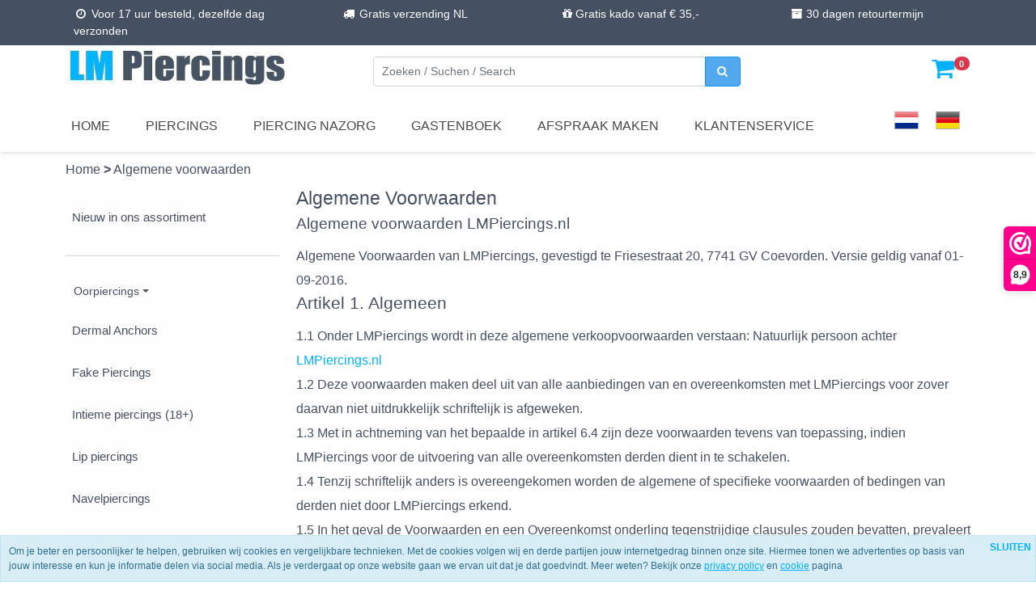

--- FILE ---
content_type: text/html; charset=UTF-8
request_url: https://lmpiercings.nl/algemene-voorwaarden/
body_size: 15632
content:
<!DOCTYPE html>
<html lang="nl" prefix="og: http://ogp.me/ns#">
<head>
    <title>algemene voorwaarden - Piercings Kopen Online - LMpiercings</title>
    <meta http-equiv="Content-Type" content="text/html; charset=utf-8" />
    <meta name="viewport" content="width=device-width, initial-scale=1.0">
    <meta name="keywords" content="algemene voorwaarden, belangrijk, voorwaarden levering" />
    <meta name="description" content="Hier vindt u de algemene voorwaarden van LMPiercings.nl. Lees de bepalingen over aankoop, levering, garantie en privacy door. Transparantie en duidelijkheid gegarandeerd."/>
    <meta name="author" content="LMPiercings.nl">
   <meta name="theme-color" content="#465363">
   <meta name="msapplication-navbutton-color" content="#465363">
   <meta name="apple-mobile-web-app-status-bar-style" content="#465363">
    <script type="application/ld+json" id="shopReview">
		{
				"@context":"https://schema.org",
				"@type":"Organization",
				"url":"https://lmpiercings.nl",
					"sameAs":[
							"https://www.facebook.com/lmpiercings/",
							"https://twitter.com/lmpiercings"
					],
					"name":"LMPiercings",
					"logo":"https://lmpiercings.nl/files/372/afbeeldingen/piercing-bestellen-online.jpg",
					"telephone": "085 782 6886",
					"address": {
				    	"@type": "PostalAddress",
					    "streetAddress": "Friesestraat 20",
					    "addressLocality": "Coevorden",
					    "postalCode": "7741gv",
					    "addressCountry": "Nederland"
					},
					"aggregateRating": {
			            "@type": "AggregateRating",
			            "ratingValue": "9.7",
			            "bestRating": "10",
			            "worstRating": "1",
			            "reviewCount": "11229"
			          }
		}
		</script>
    <link rel="stylesheet" type="text/css" href="https://cdn.gratiswebshopbeginnen.nl/css/bootstrap.min.css" />
		<link rel="stylesheet" type="text/css" href="/files/372/css/styleresponsive.css?v2" />
    <script type="text/javascript" src="https://code.jquery.com/jquery-latest.min.js"></script>
    <link rel="shortcut icon" href="https://lmpiercings.nl/files/372/favicon/favicon.ico"  type="image/x-icon">
    <script type='text/javascript' src='/maatwerk/googletagmanagerlm.js' async ></script>
<link rel="stylesheet" type="text/css" href="/templates/mobile/372/eigenstyle.css" />

<meta name="p:domain_verify" content="13fd4a5f209fb28ed8f4ad18eb71f20d"/>
<meta name="google-site-verification" content="NDz_aBmIMZxQOjW7cl7w1J3xUY43YkvBQuprYjldLUE" />
<meta name="google-site-verification" content="qAWGqWyEgsUDdQPDHWfWULvJ0HtCcscmfWydkh9FPqw" />
<meta name="facebook-domain-verification" content="9was8n2g0yg1dbt3yva8zfvd5uaupw" />

  <!-- Meta Pixel Code -->
<script>
!function(f,b,e,v,n,t,s)
{if(f.fbq)return;n=f.fbq=function(){n.callMethod?
n.callMethod.apply(n,arguments):n.queue.push(arguments)};
if(!f._fbq)f._fbq=n;n.push=n;n.loaded=!0;n.version='2.0';
n.queue=[];t=b.createElement(e);t.async=!0;
t.src=v;s=b.getElementsByTagName(e)[0];
s.parentNode.insertBefore(t,s)}(window, document,'script',
'https://connect.facebook.net/en_US/fbevents.js');
fbq('init', '957491320969506', { em: '', ph: '', fn: '', ln: ''});
fbq('track', 'PageView');
</script>

<noscript><img height="1" width="1" style="display:none"
src="https://www.facebook.com/tr?id=957491320969506&ev=PageView&noscript=1"
/></noscript>
<!-- End Meta Pixel Code -->
<meta name="robots" content="all"><link rel="canonical" href="https://lmpiercings.nl/algemene-voorwaarden/" /><link rel="publisher" href="https://plus.google.com/+LmpiercingsNl-piercings/" /><meta property="fb:admins" content="100005388015174" /><meta property="og:locale" content="nl_NL" />
	<meta property="og:title" content="algemene voorwaarden - Piercings Kopen Online - LMpiercings">
    <meta property="og:description" content="Hier vindt u de algemene voorwaarden van LMPiercings.nl. Lees de bepalingen over aankoop, levering, garantie en privacy door. Transparantie en duidelijkheid gegarandeerd.">
    <meta property="og:url" content="https://lmpiercings.nl/algemene-voorwaarden/">
    <meta property="og:site_name" content="LMPiercings.nl"><meta property="og:image" content="https://lmpiercings.nl/files/372/afbeeldingen/piercing-bestellen-online.jpg"><meta property="og:type" content="article"><meta name="twitter:card" content="summary_large_image"/><meta name="twitter:description" content="Hier vindt u de algemene voorwaarden van LMPiercings.nl. Lees de bepalingen over aankoop, levering, garantie en privacy door. Transparantie en duidelijkheid gegarandeerd."/><meta name="twitter:title" content="algemene voorwaarden - Piercings Kopen Online - LMpiercings"/><meta name="twitter:site" content="lmpiercings" /><meta name="twitter:domain" content="LMPiercings.nl"/><meta name="twitter:image:src" content="https://lmpiercings.nl/files/372/afbeeldingen/piercing-bestellen-online.jpg" /><meta itemprop="name" content="algemene voorwaarden - Piercings Kopen Online - LMpiercings"><meta itemprop="description" content="Hier vindt u de algemene voorwaarden van LMPiercings.nl. Lees de bepalingen over aankoop, levering, garantie en privacy door. Transparantie en duidelijkheid gegarandeerd."><meta itemprop="image" content="https://lmpiercings.nl/files/372/afbeeldingen/piercing-bestellen-online.jpg"><link rel="alternate" type="application/rss+xml" title="algemene voorwaarden - Piercings Kopen Online - LMpiercings" href="https://lmpiercings.nl/algemene-voorwaarden/feed/"/>
    
</head>
<body>
<div class="usptop navbar py-0 pt-2 pb-2">
<div class="container" id="CenterText">
<div class="container">
<div class="row">
<div class="col-md-12 verbergopdesktop text-center typewriter">Voor 17 uur besteld, dezelfde dag GRATIS verzonden</div>

<div class="col verbergopmobiel" style="animation:typing 3.5s steps(40, end), blink-caret .75s step-end infinite;"><span class="fa fa-fw fa-clock-o"></span> Voor 17 uur besteld, dezelfde dag verzonden</div>

<div class="col verbergopmobiel text-center"><span class="fa fa-fw fa-truck"></span> Gratis verzending NL</div>

<div class="col verbergopmobiel text-center"><span class="fa fa-gift"></span> Gratis kado vanaf € 35,-</div>

<div class="col verbergopmobiel text-center"><span class="fa fa-archive"></span> 30 dagen retourtermijn</div>
</div>
</div>
</div>
</div>


<!-- Topmenu on desktop -->
<div id="topbarfixed" class="hideonmobile">
   <div class="container">
      <div class="row">
         <div class="col-lg-4">
                           <a class="navbar-brand" href="/"><img border="0" src="https://lmpiercings.nl/files/372/afbeeldingen/piercing-bestellen-online.jpg" alt="algemene voorwaarden - Piercings Kopen Online - LMpiercings" title="algemene voorwaarden - Piercings Kopen Online - LMpiercings" class="img-fluid"></a>
                     </div>
         <div class="col-lg-5">
            <form class="pt-3" role="search" method="post" action="/zoeken/">
               <div class="input-group">
                  <input type="text" class="form-control" placeholder="Zoeken / Suchen / Search" name="string" id="string" aria-label="Zoeken" aria-describedby="Zoeken">
                  <button aria-label="zoeken" class="btn menubuttons" type="submit" id="button-addon2" name="string"><span class="fa fa-fw fa-search"></span></button>
               </div>
            </form>
         </div>
      	<div class="col-lg-3 text-end pt-3 verbergopmobiel">
      		<a href="/winkelwagen/" class="text-end  pe-4">
              	<div class="d-inline-block relative text-center">
        			    <i class="fa fa-shopping-cart" style="font-size:30px;"></i>
      				<span class="position-absolute badge rounded-pill badge-notification bg-danger">0</span>
      				<div></div>
      			</div>
      		</a>
      	</div>
      </div>
   </div>
</div>

<!-- Navbar on desktop -->
<nav class="navbar navbar-expand-lg menutop hideonmobile" id="topbar">
   <div class="container">
	   <div class="collapse navbar-collapse" id="navbarsExample07">
        	 <ul class="navbar-nav me-auto mb-2 mb-lg-0">
            		               		<li class="nav-item menutop">
                 			 <a class="nav-link menutopTekst menuhover ps-2 " href="/home/">Home</a>
               		</li>
            		               		<li class="nav-item menutop">
                 			 <a class="nav-link menutopTekst menuhover ps-2 " href="/piercings-kopen/">Piercings</a>
               		</li>
            		               		<li class="nav-item menutop">
                 			 <a class="nav-link menutopTekst menuhover ps-2 " href="/piercingnazorg/">Piercing nazorg</a>
               		</li>
            		               		<li class="nav-item menutop">
                 			 <a class="nav-link menutopTekst menuhover ps-2 " href="/gastenboek/">Gastenboek</a>
               		</li>
            		               		<li class="nav-item menutop">
                 			 <a class="nav-link menutopTekst menuhover ps-2 " href="/prijslijst-piercen/">Afspraak maken</a>
               		</li>
            		               		<li class="nav-item menutop">
                 			 <a class="nav-link menutopTekst menuhover ps-2 " href="/klantenservice-lmpiercings/">Klantenservice</a>
               		</li>
            		         	</ul>
      	</div>
	<a href="https://lmpiercings.nl/taal/nl/" target="_blank" class="nav-link menutopTekst menuhover ps-2 text-end"><img style="width:30px" src="/img/nlvlag.png"></a>
	<a href="https://lmpiercings.de" target="_blank" class="nav-link menutopTekst menuhover ps-2 text-end"><img style="width:30px" src="/img/gervlag.png"></a>

      	<div class="d-flex align-items-center hideondesktop">
         	<a class="text-reset me-3" href="/login/"><i class="fa fa-user" style="font-size:20px;"></i></a>
         	<a class="text-reset me-3" href="/winkelwagen/"><i class="fa fa-shopping-cart" style="font-size:20px;"></i><span class="badge rounded-pill badge-notification bg-danger">0</span></a>
      	</div>
   </div>
</nav>


<!-- Navbar on mobile-->
<nav class="navbar navbar-expand-md  fixed-top menutop hideondesktop">
	<div class="container-fluid">
		<div class="col text-start">
   			           			<a class="navbar-brand" href="/"><img border="0" src="https://lmpiercings.nl/files/372/afbeeldingen/piercing-bestellen-online.jpg" alt="algemene voorwaarden - Piercings Kopen Online - LMpiercings" title="algemene voorwaarden - Piercings Kopen Online - LMpiercings" class="img-fluid"></a>
        				</div>
		<div class="col text-end">
			<a href="https://lmpiercings.nl/taal/nl/" target="_blank" class="float-right"><img style="width:24px" src="/img/nlvlag.png" alt="vertaal website naar het Nederlands"  title="vertaal website naar het Nederlands"></a>
			<a href="https://lmpiercings.de" target="_blank" class="ps-2 float-right"><img style="width:24px" src="/img/gervlag.png"  alt="vertaal website naar het Duits"  title="vertaal website naar het Duits"></a>
			<a class="ps-2 winkelwagenaantaltop" href="/winkelwagen/"><span class="fa fa-shopping-cart"></span> (0)</a>
		</div>	
  	</div>

	<div class="container-fluid pt-3">
    		<div class="col-2">
		  	<button class="navbar-toggler  p-0" type="button" data-bs-toggle="collapse" data-bs-target="#navbarCollapse" aria-controls="navbarCollapse" aria-expanded="false" aria-label="Toggle navigation">
      				<span class="btn menubuttons menumobile">MENU</span>
    			</button>
		</div>
		<div class="col-10">
			<form class="ps-2" role="search" method="post" action="/zoeken/">
               		<div class="input-group">
                  			<input type="text" class="form-control" placeholder="Zoeken / Suchen / Search" name="string" id="string" aria-label="Zoeken" aria-describedby="Zoeken">
                 			 <button aria-label="zoeken" class="btn menubuttons" type="submit" id="button-addon2"><span class="fa fa-fw fa-search"></span></button>
               		</div>
            		</form>
		</div>
	</div>

	<!-- Het webshop uitklap menu -->
	<div class="collapse navbar-collapse" id="navbarCollapse" style="max-height: 100vh; overflow-y:scroll; padding-bottom:130px;">
      		<ul class="navbar-nav me-auto mb-2 mb-md-0">
							         				<li class="nav-item mobilenavli"><a class="nav-link webshopmenu menuhover ps-2" aria-current="page" href="/nieuw/">Nieuw in ons assortiment</a></li>
											 							         				<li class="nav-item mobilenavli"><a class="nav-link webshopmenu menuhover ps-2" aria-current="page" href="/oorpiercings/">Oorpiercings</a></li>
											         				<li class="nav-item mobilenavli"><a class="nav-link webshopmenu menuhover ps-2" aria-current="page" href="/alle-dermal-anchors/">Dermal Anchors</a></li>
											         				<li class="nav-item mobilenavli"><a class="nav-link webshopmenu menuhover ps-2" aria-current="page" href="/alle-fake-piercings/">Fake Piercings</a></li>
											         				<li class="nav-item mobilenavli"><a class="nav-link webshopmenu menuhover ps-2" aria-current="page" href="/intieme-piercings/">Intieme piercings (18+)</a></li>
											         				<li class="nav-item mobilenavli"><a class="nav-link webshopmenu menuhover ps-2" aria-current="page" href="/alle-lippiercings/">Lip piercings</a></li>
											         				<li class="nav-item mobilenavli"><a class="nav-link webshopmenu menuhover ps-2" aria-current="page" href="/alle-navelpiercings/">Navelpiercings</a></li>
											         				<li class="nav-item mobilenavli"><a class="nav-link webshopmenu menuhover ps-2" aria-current="page" href="/alle-neuspiercings/">Neuspiercings</a></li>
											         				<li class="nav-item mobilenavli"><a class="nav-link webshopmenu menuhover ps-2" aria-current="page" href="/alle-smiley-piercings/">Smiley piercings</a></li>
											         				<li class="nav-item mobilenavli"><a class="nav-link webshopmenu menuhover ps-2" aria-current="page" href="/surface-piercings/">Surface piercings</a></li>
											         				<li class="nav-item mobilenavli"><a class="nav-link webshopmenu menuhover ps-2" aria-current="page" href="/alle-tepelpiercings/">Tepelpiercings</a></li>
											         				<li class="nav-item mobilenavli"><a class="nav-link webshopmenu menuhover ps-2" aria-current="page" href="/alle-tongpiercings/">Tongpiercings</a></li>
											         				<li class="nav-item mobilenavli"><a class="nav-link webshopmenu menuhover ps-2" aria-current="page" href="/voordeelsets/">Voordeelsets</a></li>
											         				<li class="nav-item mobilenavli"><a class="nav-link webshopmenu menuhover ps-2" aria-current="page" href="/alle-wenkbrauwpiercings/">Wenkbrauwpiercings</a></li>
											         				<li class="nav-item mobilenavli"><a class="nav-link webshopmenu menuhover ps-2" aria-current="page" href="/sieraden/">Sieraden</a></li>
											 							         				<li class="nav-item mobilenavli"><a class="nav-link webshopmenu menuhover ps-2" aria-current="page" href="/accessoires/">Losse accessoires</a></li>
											         				<li class="nav-item mobilenavli"><a class="nav-link webshopmenu menuhover ps-2" aria-current="page" href="/kadobonnen/">Cadeaubonnen</a></li>
											         				<li class="nav-item mobilenavli"><a class="nav-link webshopmenu menuhover ps-2" aria-current="page" href="/piercing-nazorg/">Piercing nazorg</a></li>
											         				<li class="nav-item mobilenavli"><a class="nav-link webshopmenu menuhover ps-2" aria-current="page" href="/cadeauverpakking/">Cadeauverpakking</a></li>
											         				<li class="nav-item mobilenavli"><a class="nav-link webshopmenu menuhover ps-2" aria-current="page" href="/piercing-laten-zetten/">Piercing laten zetten?</a></li>
											         				<li class="nav-item mobilenavli"><a class="nav-link webshopmenu menuhover ps-2" aria-current="page" href="/sale/"><span style=background-color:#ff0000;color:#fff;padding:5px;border-radius:4px;>Bekijk hier de Sale</span></a></li>
											         				<li class="nav-item mobilenavli"><a class="nav-link webshopmenu menuhover ps-2" aria-current="page" href="/shop-in-shop/">Shop in Shop</a></li>
											 			
      			               			<li class="nav-item mobilenavli">
              				<a class="nav-link webshopmenu menuhover ps-2 " href="/home/">Home</a>
              			</li>
      			              			<li class="nav-item mobilenavli">
              				<a class="nav-link webshopmenu menuhover ps-2 " href="/piercings-kopen/">Piercings</a>
              			</li>
      			              			<li class="nav-item mobilenavli">
              				<a class="nav-link webshopmenu menuhover ps-2 " href="/piercingnazorg/">Piercing nazorg</a>
              			</li>
      			              			<li class="nav-item mobilenavli">
              				<a class="nav-link webshopmenu menuhover ps-2 " href="/gastenboek/">Gastenboek</a>
              			</li>
      			              			<li class="nav-item mobilenavli">
              				<a class="nav-link webshopmenu menuhover ps-2 " href="/prijslijst-piercen/">Afspraak maken</a>
              			</li>
      			              			<li class="nav-item mobilenavli">
              				<a class="nav-link webshopmenu menuhover ps-2 " href="/klantenservice-lmpiercings/">Klantenservice</a>
              			</li>
      					</ul>
	</div>
</nav>



   <div class="container tabelmidden">
      <div class="row tabelmidden">
          <p id="breadcrumbs" class="new pt-2">
			<span itemscope itemtype="http://schema.org/BreadcrumbList">
				<span>
				<span itemprop="itemListElement" itemscope itemtype="http://schema.org/ListItem">
					<a class="breadcrumb-item" itemprop="item" href="https://lmpiercings.nl/">
						Home
					</a>
					<meta itemprop="name" content="home" />
					<meta itemprop="position" content="1" />
				</span>
						<span itemprop="itemListElement" itemscope itemtype="http://schema.org/ListItem"><b>></b> <span class="breadcrumb_last breadcrumb-item active"> Algemene voorwaarden</span>
										<meta itemprop="name" content="Algemene voorwaarden" />
										<meta itemprop="position" content="2" /></span>
					</span>
			</span>
		</p>
          <div class="col-md-3 d-none d-lg-block" style="background-color:#;">
             <aside class="asideleft mt-2 mb-3">

<ul class="list-unstyled mb-0 py-3 pt-md-1">
         <li class="mb-1 d-grid gap-2">
                                    <a class="webshopmenu menuhover btn d-inline-flex align-items-center collapsed border-0 " href="/nieuw/">Nieuw in ons assortiment</a>
                     
      </li>
         <li class="mb-1 d-grid gap-2">
                                    <hr>
                     
      </li>
         <li class="mb-1 d-grid gap-2">
                     <button class="webshopmenu menuhover btn d-inline-flex align-items-center collapsed border-0 dropdown-toggle" data-bs-toggle="collapse" data-bs-target="#components-collapse814479" aria-expanded="false" aria-current="true">
             Oorpiercings
            </button>
            <div class="collapse " id="components-collapse814479">
                                 <a class="webshopmenu menuhover list-group-item border-0 dropdown-item p-2 ps-5 " href="/oorpiercings/alle-helixpiercings/">Helix piercings</a>
                                 <a class="webshopmenu menuhover list-group-item border-0 dropdown-item p-2 ps-5 " href="/oorpiercings/alle-forward-helix-piercings/">Forward helix piercings</a>
                                 <a class="webshopmenu menuhover list-group-item border-0 dropdown-item p-2 ps-5 " href="/oorpiercings/alle-oorbellen/">Oorbellen / Lobe</a>
                                 <a class="webshopmenu menuhover list-group-item border-0 dropdown-item p-2 ps-5 " href="/oorpiercings/alle-daith-piercings/">Daith piercings</a>
                                 <a class="webshopmenu menuhover list-group-item border-0 dropdown-item p-2 ps-5 " href="/oorpiercings/alle-conch-piercings/">Conch piercings</a>
                                 <a class="webshopmenu menuhover list-group-item border-0 dropdown-item p-2 ps-5 " href="/oorpiercings/alle-rook-piercings/">Rook piercings</a>
                                 <a class="webshopmenu menuhover list-group-item border-0 dropdown-item p-2 ps-5 " href="/oorpiercings/all-tragus-piercings/">Tragus piercings</a>
                                 <a class="webshopmenu menuhover list-group-item border-0 dropdown-item p-2 ps-5 " href="/oorpiercings/alle-tunnels-plugs/">Tunnels & Plugs</a>
                                 <a class="webshopmenu menuhover list-group-item border-0 dropdown-item p-2 ps-5 " href="/oorpiercings/tapers-expanders/">Tapers</a>
                                 <a class="webshopmenu menuhover list-group-item border-0 dropdown-item p-2 ps-5 " href="/oorpiercings/industrial-piercing/">Industrial piercing</a>
                                 <a class="webshopmenu menuhover list-group-item border-0 dropdown-item p-2 ps-5 " href="/oorpiercings/alle-snug-piercings/">Snug piercings</a>
                           </div>
         
      </li>
         <li class="mb-1 d-grid gap-2">
                                    <a class="webshopmenu menuhover btn d-inline-flex align-items-center collapsed border-0 " href="/alle-dermal-anchors/">Dermal Anchors</a>
                     
      </li>
         <li class="mb-1 d-grid gap-2">
                                    <a class="webshopmenu menuhover btn d-inline-flex align-items-center collapsed border-0 " href="/alle-fake-piercings/">Fake Piercings</a>
                     
      </li>
         <li class="mb-1 d-grid gap-2">
                                    <a class="webshopmenu menuhover btn d-inline-flex align-items-center collapsed border-0 " href="/intieme-piercings/">Intieme piercings (18+)</a>
                     
      </li>
         <li class="mb-1 d-grid gap-2">
                                    <a class="webshopmenu menuhover btn d-inline-flex align-items-center collapsed border-0 " href="/alle-lippiercings/">Lip piercings</a>
                     
      </li>
         <li class="mb-1 d-grid gap-2">
                                    <a class="webshopmenu menuhover btn d-inline-flex align-items-center collapsed border-0 " href="/alle-navelpiercings/">Navelpiercings</a>
                     
      </li>
         <li class="mb-1 d-grid gap-2">
                                    <a class="webshopmenu menuhover btn d-inline-flex align-items-center collapsed border-0 " href="/alle-neuspiercings/">Neuspiercings</a>
                     
      </li>
         <li class="mb-1 d-grid gap-2">
                                    <a class="webshopmenu menuhover btn d-inline-flex align-items-center collapsed border-0 " href="/alle-smiley-piercings/">Smiley piercings</a>
                     
      </li>
         <li class="mb-1 d-grid gap-2">
                                    <a class="webshopmenu menuhover btn d-inline-flex align-items-center collapsed border-0 " href="/surface-piercings/">Surface piercings</a>
                     
      </li>
         <li class="mb-1 d-grid gap-2">
                                    <a class="webshopmenu menuhover btn d-inline-flex align-items-center collapsed border-0 " href="/alle-tepelpiercings/">Tepelpiercings</a>
                     
      </li>
         <li class="mb-1 d-grid gap-2">
                                    <a class="webshopmenu menuhover btn d-inline-flex align-items-center collapsed border-0 " href="/alle-tongpiercings/">Tongpiercings</a>
                     
      </li>
         <li class="mb-1 d-grid gap-2">
                                    <a class="webshopmenu menuhover btn d-inline-flex align-items-center collapsed border-0 " href="/voordeelsets/">Voordeelsets</a>
                     
      </li>
         <li class="mb-1 d-grid gap-2">
                                    <a class="webshopmenu menuhover btn d-inline-flex align-items-center collapsed border-0 " href="/alle-wenkbrauwpiercings/">Wenkbrauwpiercings</a>
                     
      </li>
         <li class="mb-1 d-grid gap-2">
                     <button class="webshopmenu menuhover btn d-inline-flex align-items-center collapsed border-0 dropdown-toggle" data-bs-toggle="collapse" data-bs-target="#components-collapse814480" aria-expanded="false" aria-current="true">
             Sieraden
            </button>
            <div class="collapse " id="components-collapse814480">
                                 <a class="webshopmenu menuhover list-group-item border-0 dropdown-item p-2 ps-5 " href="/sieraden/armbanden/">Armbanden / Enkelbandjes</a>
                                 <a class="webshopmenu menuhover list-group-item border-0 dropdown-item p-2 ps-5 " href="/sieraden/kettingen/">Kettingen</a>
                                 <a class="webshopmenu menuhover list-group-item border-0 dropdown-item p-2 ps-5 " href="/sieraden/ringen/">Ringen</a>
                           </div>
         
      </li>
         <li class="mb-1 d-grid gap-2">
                                    <hr>
                     
      </li>
         <li class="mb-1 d-grid gap-2">
                                    <a class="webshopmenu menuhover btn d-inline-flex align-items-center collapsed border-0 " href="/accessoires/">Losse accessoires</a>
                     
      </li>
         <li class="mb-1 d-grid gap-2">
                                    <a class="webshopmenu menuhover btn d-inline-flex align-items-center collapsed border-0 " href="/kadobonnen/">Cadeaubonnen</a>
                     
      </li>
         <li class="mb-1 d-grid gap-2">
                                    <a class="webshopmenu menuhover btn d-inline-flex align-items-center collapsed border-0 " href="/piercing-nazorg/">Piercing nazorg</a>
                     
      </li>
         <li class="mb-1 d-grid gap-2">
                                    <a class="webshopmenu menuhover btn d-inline-flex align-items-center collapsed border-0 " href="/cadeauverpakking/">Cadeauverpakking</a>
                     
      </li>
         <li class="mb-1 d-grid gap-2">
                                    <a class="webshopmenu menuhover btn d-inline-flex align-items-center collapsed border-0 " href="/piercing-laten-zetten/">Piercing laten zetten?</a>
                     
      </li>
         <li class="mb-1 d-grid gap-2">
                                    <a class="webshopmenu menuhover btn d-inline-flex align-items-center collapsed border-0 " href="/sale/"><span style=background-color:#ff0000;color:#fff;padding:5px;border-radius:4px;>Bekijk hier de Sale</span></a>
                     
      </li>
         <li class="mb-1 d-grid gap-2">
                     <button class="webshopmenu menuhover btn d-inline-flex align-items-center collapsed border-0 dropdown-toggle" data-bs-toggle="collapse" data-bs-target="#components-collapse713234" aria-expanded="false" aria-current="true">
             Shop in Shop
            </button>
            <div class="collapse " id="components-collapse713234">
                                 <a class="webshopmenu menuhover list-group-item border-0 dropdown-item p-2 ps-5 " href="/shop-in-shop/shop-in-shop-producten/">Shop in Shop producten</a>
                           </div>
         
      </li>
         <li class="mb-1 d-grid gap-2">
                                    <hr>
                     
      </li>
   </ul>



             </aside>
          </div>
          <div id="content" class="col-lg-9 col-md-12 padding10 mt-2 mb-3">
             
		<header class="paginaheader">
			<h1>Algemene Voorwaarden</h1>
		</header>
		<section id="content">
			<div class="webshopomschrijvingtekst">
				<h3>Algemene voorwaarden LMPiercings.nl</h3>

<p>Algemene Voorwaarden van LMPiercings, gevestigd te Friesestraat 20, 7741 GV Coevorden. Versie geldig vanaf 01-09-2016.</p>

<h4>Artikel 1. Algemeen</h4>

<p>1.1 Onder LMPiercings wordt in deze algemene verkoopvoorwaarden verstaan: Natuurlijk persoon achter <a href="https://lmpiercings.nl" target="_blank">LMPiercings.nl</a><br />
1.2 Deze voorwaarden maken deel uit van alle aanbiedingen van en overeenkomsten met LMPiercings voor zover daarvan niet uitdrukkelijk schriftelijk is afgeweken.<br />
1.3 Met in achtneming van het bepaalde in artikel 6.4 zijn deze voorwaarden tevens van toepassing, indien LMPiercings voor de uitvoering van alle overeenkomsten derden dient in te schakelen.<br />
1.4 Tenzij schriftelijk anders is overeengekomen worden de algemene of specifieke voorwaarden of bedingen van derden niet door LMPiercings erkend.<br />
1.5 In het geval de Voorwaarden en een Overeenkomst onderling tegenstrijdige clausules zouden bevatten, prevaleert de Overeenkomst.<br />
1.6 Indien enig onderdeel van de Voorwaarden nietig is of vernietigd wordt, zullen de overige bepalingen van de Voorwaarden volledig van kracht blijven en zullen partijen gebonden zijn zich in te spannen om in goed overleg een vervangend beding vast te stellen dat geldig is en de oorspronkelijke bedoelingen van partijen zo veel als mogelijk benadert.</p>

<h4>Artikel 2. Aanbiedingen en totstandkoming overeenkomsten</h4>

<p>2.1 Alle aanbiedingen zijn vrijblijvend, tenzij uitdrukkelijk anders vermeld door LMPiercings<br />
2.2 Overeenkomsten tot levering van zaken en/of diensten binden LMPiercings eerst na schriftelijke bevestiging. Feitelijke uitvoering door LMPiercings of een door LMPiercings verzonden factuur staat gelijk aan een schriftelijke bevestiging van het aanbod.<br />
2.3 Indien niet binnen 8 dagen, eveneens schriftelijk, de juistheid van de inhoud van deze schriftelijke bevestiging wordt betwist, zijn LMPiercings en afnemer hieraan gebonden.<br />
2.4 Aanbiedingen van LMPiercings gelden niet automatisch ook voor nabestellingen.<br />
2.5 LMPiercings kan niet aan haar aanbieding worden gehouden indien de afnemer had behoren te begrijpen dat de aanbieding, dan wel een onderdeel daarvan, een kennelijke vergissing of verschrijving bevatte.<br />
2.6 Aanvullingen, wijzigingen en/of nadere afspraken zijn slechts van kracht, indien schriftelijk overeengekomen.</p>

<h4>Artikel 3. Prijzen/Prijsverhoging</h4>

<p>3.1 Alle prijzen zijn, tenzij anders aangegeven, in Euro's uitgedrukt, inclusief omzetbelasting (BTW).<br />
3.2 LMPiercings garandeert dat prijsverhogingen na de totstandkoming van de overeenkomst niet zullen plaatsvinden, tenzij de prijsverhoging het gevolg is van wettelijke regelingen en/of bepalingen.<br />
3.3 Indien de prijsverhoging niet het gevolg is van wettelijke regelingen en/of bepalingen, heeft de consument het recht om de overeenkomst op afstand op te zeggen tegen de dag waarop de prijsverhoging ingaat.</p>

<h4>Artikel 4. Aflevering</h4>

<p>4.1 Indien zaken uit voorraad leverbaar zijn, worden deze op werkdagen voor 17uur besteld dezelfde dag verzonden. Voor het verzenden van bestelde zaken kan LMPiercings verzendkosten in rekening brengen. De levering van bestelde zaken vindt plaats op het bij LMPiercings bekende postadres, niet zijnde van tijdelijke aard, en afgegeven aan de natuurlijke persoon die zich op het afleveradres bevindt.<br />
4.2 De afnemer dient voor ontvangst van de producten te tekenen indien dit pakket als pakketpost is verzonden. Dit is slechts anders indien de afnemer gronden voor weigering heeft op basis van de wet.<br />
4.3 Indien de afnemer de afname weigert of nalatig is met het verstrekken van informatie of instructies, noodzakelijk voor de levering, zullen de artikelen worden opgeslagen voor rekening en risico van de afnemer.<br />
4.4 Aan de leveringsplicht van LMPiercings zal, behoudens tegenbewijs, zijn voldaan zodra de door LMPiercings geleverde zaken een keer aan de afnemer zijn aangeboden. Bij bezorging aan huis strekt het rapport van de vervoerder, inhoudende de weigering van acceptatie, tot volledig bewijs van het aanbod tot levering, behoudens tegenbewijs.<br />
4.5 Ingeval van weigering van de aangeboden zaken komen retourvracht en opslagkosten, alsmede het risico van beschadiging of veloorgang van de geweigerde zaken geheel voor rekening van de afnemer, tenzij de afnemer op goede gronden het recht op ontbinding van de koop of de vervanging van de zaak inroept.</p>

<h4>Artikel 5. Levertijd</h4>

<p>5.1 Een door LMPiercings opgegeven levertijd is nimmer te beschouwen als fatale termijn. De levertijd vangt eerst aan nadat alle benodigde gegevens in het bezit van LMPiercings zijn, waarna LMPiercings zal trachten om binnen 30 dagen levering te doen plaatsvinden.<br />
5.2 In het kader van de regels van de koop op afstand zal LMPiercings (opdrachtnemer) bestellingen met bekwame spoed, doch tenminste binnen 30 dagen uitvoeren. Indien dit niet mogelijk is (doordat het bestelde niet op voorraad is of niet meer leverbaar), of er is om andere redenen vertraging, of een bestelling kan niet dan wel slechts gedeeltelijk worden uitgevoerd, dan ontvangt de consument (opdrachtgever) binnen 1 maand na plaatsing van de bestelling bericht en heeft hij in dat geval het recht de bestelling zonder kosten en ingebrekestelling te annuleren.</p>

<h4>Artikel 6. Ontbinding</h4>

<p>6.1 Onverminderd de rechten van LMPiercings op basis van de wet is LMPiercings gerechtigd door middel van een daartoe strekkende schriftelijke verklaring aan de afnemer de overeenkomst geheel of gedeeltelijk op te schorten of te ontbinden met het recht op schadevergoeding jegens de afnemer indien na het sluiten van de overeenkomst aan LMPiercings omstandigheden ter kennis komen die LMPiercings goede grond geven te vrezen dat de afnemer niet aan zijn verplichtingen zal voldoen of indien LMPiercings bij het sluiten van de overeenkomst gevraagd heeft zekerheid te stellen voor de nakoming en deze zekerheid blijft uit of is onvoldoende (ondanks sommatie) alsmede in geval van faillissement van de afnemer, een eigen aanvraag tot faillissement door de afnemer, surseance van betaling, liquidatie of een besluit daartoe, gehele of gedeeltelijke overdracht van het bedrijf van de afnemer of inbeslagname van enig deel van zijn vermogen.<br />
6.2 Indien zich omstandigheden voordoen met betrekking tot personen en/of materialen waarvan LMPiercings zich bij de uitvoering van de overeenkomst bedient of zich pleegt te bedienen, welke van dien aard zijn dat de uitvoering van de overeenkomst onmogelijk dan wel dermate bezwaarlijk en/of onevenredig kostbaar wordt, dat naleving ervan in redelijkheid niet meer kan worden gevergd, is LMPiercings bevoegd de overeenkomst te ontbinden.<br />
6.3 De afnemer heeft het recht om bij geleverde zaken op grond van een bestelling bij LMPiercings, indien er sprake is van een consumentenkoop, overeenkomstig artikel 7:5 BW, binnen een periode van 14 dagen zonder opgave van reden de overeenkomst te ontbinden, tenzij uitdrukkelijk anders overeengekomen. Deze termijn begint op het moment dat de bestelde zaken zijn afgeleverd. De afnemer is gehouden, alvorens over te gaan tot terugzending, daarvan binnen de termijn van 14 dagen na aflevering melding te maken bij LMPiercings. De afnemer dient te bewijzen dat de geleverde zaken tijdig (uiterlijk 14 dagen na de melding) zijn terug gestuurd, bijvoorbeeld door middel van een bewijs van postbezorging. Het terugzenden van de geleverde zaken komt geheel voor rekening en risico van de afnemer. Terugzending van de zaken dient te geschieden in de originele verpakking (inclusief accessoires en bijbehorende documentatie) en in nieuw staat verkerend. Indien de zaken bij de afnemer zijn gebruikt, bezwaard of op enige wijze beschadigd zijn geraakt, vervalt het recht op ontbinding in de zin van dit lid. Met inachtneming van hetgeen is bepaald in de vorige zin, bevestigt LMPiercings  na ontvangst en controle van de terugontvangen zaken de ontbinding van de koop per omgaande en draagt zorg dat binnen 14 dagen na retourmelding van de complete retourzending, het volledige aankoopbedrag aan de afnemer kosteloos wordt terugbetaald mits het product in goede orde is ontvangen.<br />
 </p>

<h4>Artikel 7. Overmacht</h4>

<p>7.1 Onder overmacht wordt verstaan naast hetgeen daaromtrent in de wet en jurisprudentie wordt begrepen, alle omstandigheden, waarop LMPiercings geen invloed heeft en die de levering van zaken belemmeren of onmogelijk maken daaronder begrepen doch niet beperkt tot werkstaking bij LMPiercings en/of toeleveranciers, storingen in het Internet of WAP, storingen in de elektriciteit, storingen in e-mail verkeer en storingen of wijzigingen in door derden geleverde technologie.<br />
7.2 Een beroep op overmacht kan ook gedaan worden indien de omstandigheid die (verdere) nakoming verhindert, intreedt nadat LMPiercings de verbintenis had moeten nakomen.<br />
7.3 Indien de periode waarin door overmacht nakoming van de verplichting door LMPiercings niet mogelijk is langer duurt dan 2 weken zijn beide partijen bevoegd de overeenkomst te ontbinden, zonder dat er in dat geval een verplichting tot schadevergoeding bestaat.<br />
7.4 Indien LMPiercings bij het intreden van de overmacht al gedeeltelijk aan haar verplichtingen heeft voldaan, of slechts gedeeltelijk aan haar verplichtingen kan voldoen is zij gerechtigd het reeds geleverde c.q. het leverbare deel afzonderlijk te factureren en is de afnemer gehouden deze factuur te voldoen als betrof het een afzonderlijk contract. Dit geldt echter niet als het reeds geleverde c.q. leverbare deel geen zelfstandige waarde heeft.</p>

<h4>Artikel 8. Garantie</h4>

<p>8.1 LMPiercings biedt geen uitgebreidere garantie op geleverde zaken dan de garantie(-voorwaarden) van de fabrikant van deze zaken, zonder evenwel de rechten van de afnemer voortvloeiend uit dwingendrechtelijke wetsbepalingen aan te tasten.<br />
8.2 LMPiercings is echter nimmer verantwoordelijk voor de uiteindelijke geschiktheid van de zaken voor elke individuele toepassing door de afnemer, noch voor eventuele adviezen t.a.v. het gebruik of de toepassing van de zaken.<br />
8.3 De afnemer is verplicht de geleverde zaken bij ontvangst onmiddellijk te controleren. Indien blijkt dat de afgeleverde zaak verkeerd, ondeugdelijk of incompleet is, dan dient de afnemer (alvorens over te gaan tot terugzending aan LMPiercings) deze gebreken onmiddellijk schriftelijk te melden aan LMPiercings. Eventuele gebreken of verkeerd geleverde goederen dienen en kunnen uiterlijk tot maximaal 2 weken na levering aan LMPiercings schriftelijk worden gemeld.<br />
Tijdens de bedenktijd van 14 dagen zal de consument zorgvuldig omgaan met het product en de verpakking. Hij zal het product slechts in die mate uitpakken of gebruiken voor zover dat nodig is om te kunnen beoordelen of hij het product wenst te behouden. Indien hij van zijn herroepingsrecht gebruik maakt, zal hij het product met alle geleverde toebehoren en - indien redelijkerwijze mogelijk - in de originele staat en verpakking aan de ondernemer retourneren, conform de door de ondernemer verstrekte redelijke en duidelijke instructies. Hygiëne producten die geopend zijn kunnen niet worden geretourneerd.<br />
8.4 Indien klachten van de afnemer door LMPiercings gegrond worden bevonden, zal LMPiercings naar haar keuze of de geleverde zaken kosteloos vervangen of met de afnemer een schriftelijke regeling over de schadevergoeding treffen, met dien verstande dat de aansprakelijkheid van LMPiercings en mitsdien het bedrag der schadevergoeding steeds beperkt is tot ten hoogste het factuurbedrag der betreffende zaken, dan wel (naar keuze van LMPiercings) tot het maximale in het desbetreffende geval door de aansprakelijkheidsverzekering van LMPiercings gedekte bedrag. Iedere aansprakelijkheid van LMPiercings voor enige andere vorm van schade is uitgesloten, waaronder mede begrepen aanvullende schadevergoeding in welke vorm dan ook, vergoeding van indirecte schade of gevolgschade of schade wegens gederfde winst.<br />
8.5 LMPiercings is niet aansprakelijk voor schade veroorzaakt door opzet of daarmee gelijk te stellen bewuste roekeloosheid van niet-leidinggevend personeel.<br />
8.6 Deze garantie geldt niet indien: A) en zolang de afnemer jegens LMPiercings in gebreke is; B) de afnemer de geleverde zaken zelf heeft gepareerd en/of bewerkt of door derden heeft laten repareren/of bewerken. C) de geleverde zaken aan abnormale omstandigheden zijn blootgesteld of anderszins onzorgvuldig worden behandeld of in strijd met de aanwijzingen van LMPiercings en/of gebruiksaanwijzing op de verpakking zijn behandeld; D) de ondeugdelijkheid geheel of gedeeltelijk het gevolg is van voorschriften die de overheid heeft gesteld of zal stellen ten aanzien van de aard of de kwaliteit van de toegepaste materialen.<br />
8.7 Bij een klacht dien je deze eerst bij ons kenbaar te maken door het invullen van het <a href="https://lmpiercings.nl/contact/">contactformulier</a>. Leidt dit niet tot een oplossing, dan is het mogelijk om je geschil aan te melden voor bemiddeling via Stichting WebwinkelKeur. Vanaf 15 februari 2016 is het voor consumenten in de EU ook mogelijk om klachten aan te melden via het ODR platform van de Europese Commissie. Dit ODR platform is te vinden op http://ec.europa.eu/odr . Wanneer je klacht nog niet elders in behandeling is dan staat het je vrij om je klacht te deponeren via het platform van de Europese Unie.</p>

<h4>Artikel 9. Betaling</h4>

<p>9.1 Tenzij anders is overeengekomen, dient de betaling middels de in de webwinkel aangeboden betaalmogelijkheden voldaan te worden.<br />
9.2 Na het verstrijken van 10 dagen na de factuurdatum is de afnemer van rechtswege in verzuim en vanaf dat moment een rente verschuldigd van 1% per maand over het opeisbare bedrag, tenzij de wettelijke rente hoger is in welk geval de wettelijke rente geldt, waarbij een gedeelte van een maand voor een hele maand wordt gerekend.<br />
9.3 In geval van faillissement of surseance van betaling van de afnemer of een aanvraag daartoe, zijn de vorderingen van LMPiercings en de verplichtingen van de afnemer jegens LMPiercings onmiddellijk opeisbaar.<br />
9.4 Indien LMPiercings haar vordering ter incasso uit handen moet geven, is de afnemer een gefixeerd bedrag van 15% van het verschuldigde aan buitengerechtelijke incassokosten verschuldigd, met een minimum bedrag van 250 euro.<br />
9.5 Indien LMPiercings kan aantonen hogere kosten te hebben gemaakt welke redelijkerwijs noodzakelijk waren, komen ook deze voor vergoeding in aanmerking.</p>

<h4>Artikel 10. Eigendomsvoorbehoud</h4>

<p>10.1 De eigendom van alle door LMPiercings aan de afnemer verkochte en geleverde zaken blijft bij LMPiercings zolang de afnemer de vorderingen van LMPiercings uit hoofde van de overeenkomst of eerdere of latere gelijksoortige overeenkomsten niet heeft voldaan, zolang de afnemer de verrichte of nog te verrichten werkzaamheden uit deze of gelijksoortige overeenkomsten nog niet heeft voldaan en zolang de afnemer de vorderingen van LMPiercings wegens tekort schieten in de nakoming van zodanige verbintenissen nog niet heeft voldaan, waaronder begrepen vorderingen ter zake van boeten, renten en kosten, een en ander zoals bedoeld in artikel 3:92 BW.<br />
10.2 De door LMPiercings geleverde zaken welke onder het eigendomsvoorbehoud vallen mogen slechts in het kader van een normale bedrijfsuitoefening worden doorverkocht en nimmer als betaalmiddel worden gebruikt.<br />
10.3 De afnemer is niet bevoegd de onder het eigendomsvoorbehoud vallende zaken te verpanden noch op enige andere wijze te bezwaren.<br />
10.4 De afnemer geeft reeds nu onvoorwaardelijk en onherroepelijk toestemming aan LMPiercings of een door LMPiercings aan te stellen derde om, in alle gevallen waarin LMPiercings haar eigendomsrechten wil uitoefenen, al die plaatsen te betreden waar haar eigendommen zich dan zullen bevinden en die zaken aldaar mee te nemen.<br />
10.5 Indien derden beslag leggen op de onder eigendomsvoorbehoud geleverde zaken dan wel rechten daarop willen vestigen of doen gelden, is de afnemer verplicht LMPiercings zo snel als redelijkerwijs verwacht mag worden daarvan op de hoogte te stellen.<br />
10.6 De afnemer verplicht zich de onder eigendomsvoorbehoud geleverde zaken te verzekeren en verzekerd te houden tegen brand, ontploffings- en waterschade alsmede tegen diefstal en de polis van deze verzekering op eerste verzoek ter inzage te geven aan LMPiercings.</p>

<h4>Artikel 11. Privacy</h4>

<p>11.1 LMPiercings respecteert de privacy van de online bezoekers aan haar website en is de enige eigenaar van de informatie die via deze website wordt verkregen, tenzij anders aangegeven. Deze informatie wordt door LMPiercings niet verkocht, gedeeld of verhuurd aan derden op een andere wijze dan als vermeld in deze privacyverklaring.<br />
11.2 Informatie waaruit de identiteit van een online bezoeker aan de website van LMPiercings kan worden afgeleid, wordt vrijwillig door de bezoeker verstrekt. Deze informatie kan binnen LMPiercings (en al haar dochterondernemingen en merken) worden gebruikt met als doel de bezoeken aan onze websites zo eenvoudig en plezierig mogelijk te maken. Daarnaast zal deze informatie mogelijk worden gebruikt voor analyse en het verschaffen van informatie over het productportfolio van LMPiercings. De afnemer geeft hier uitdrukkelijk toestemming voor. LMPiercings is gerechtigd informatie over een bezoeker in bijzondere gevallen openbaar te maken, wanneer er reden is aan te nemen dat het openbaar maken van die informatie nodig is ter identificatie van, in contact te komen met of een proces aan te spannen tegen iemand die al dan niet opzettelijk de rechten of de eigendom van LMPiercings, andere gebruikers van haar website of anderen die daarvan schade kunnen ondervinden, benadeelt of daaraan schade toebrengt. LMPiercings is gerechtigd informatie over gebruikers vrij te geven wanneer wij te goeder trouw van mening zijn dat de wet dit vereist.<br />
11.3 LMPiercings verzamelt niet-persoonlijke informatie over onze online-bezoekers teneinde het totaal aantal bezoekers van de website te kunnen vaststellen, alsmede het gebruikte type Internetbrowser en besturingssysteem. Persoonsgegevens kunnen op verzoek van de online bezoeker worden verwijderd voor zover dit voor LMPiercings geen onevenredige inspanning of kosten vergt.</p>

<h4>Artikel 12. Intellectuele eigendomsrechten</h4>

<p>12.1 Tenzij uitdrukkelijk schriftelijk anders is overeengekomen, berusten de volledige auteursrechten en alle overige rechten van intellectuele en industriële eigendom met betrekking tot de door LMPiercings geleverde zaken of diensten, zoals merkrechten, modelrechten, octrooirechten, sui generis databankrechten, etc., uitsluitend bij LMPiercings en/of haar leveranciers.<br />
12.2 Partijen verbinden zich om voldoende maatregelen te treffen om geheimhouding te verzekeren met betrekking tot elkaars gegevens van vertrouwelijke aard waarvan zij bij de uitvoering van de overeenkomst kennis nemen.</p>

<h4>Artikel 13. Toepasselijk recht</h4>

<p>Op alle aanbiedingen en overeenkomsten van LMPiercings is uitsluitend het Nederlands recht van toepassing. De toepasselijkheid van het Weens Koopverdrag is uitdrukkelijk uitgesloten.</p>

<h4>Artikel 14. Geschillen</h4>

<p>14.1 De afnemer kan voor vragen en/of klachten schriftelijk of per email contact opnemen met LMPiercings. De contactgegevens staan weergegeven op de contactpagina van de webwinkel. Klachten worden doorgaans binnen 30 dagen behandeld. Indien dit om enige reden niet mogelijk is wordt de afnemer op de hoogte gesteld van de vertragingsduur.<br />
14.2 De afnemer is in de gelegenheid het geschil voor te leggen aan een onafhankelijke geschillencommissie, hetgeen onverlet laat het recht van de afnemer het geschil voor te leggen aan een daartoe bevoegde rechter.<br />
<br />
<a href="https://lmpiercings.nl/files/372/afbeeldingen/algemene-voorwaarden-lmpiercings.pdf" target="_blank" title="algemene voorwaarden">Download hier de algemene voorwaarden als PDF</a></p>

			</div>
		</section>
          </div>
      </div>
   </div>

   <footer id="site-footer">
		<section>
			<div class="webshopfooter"><div class="container-fluid p-0" id="emailer_container">
<div class="container-fluid p-0 p-5" style="background-color: rgb(235, 242, 248);">
<div class="container">
<div class="row ">
<div class="col-lg-3" style="border-color: rgb(204, 204, 204); border-style: solid; border-width: 0px;">
<div class="w-100 text-center p-0"><img alt="Miranda van LMPiercings in Coevorden" class="img-fluid  " src="https://lmpiercings.nl/files/372/afbeeldingen/miranda-lmpiercings-coevorden.webp" style="width: 216px; height: 216px;" title="Miranda van LMPiercings in Coevorden" /></div>
</div>

<div class="col-lg-3" style="border-color: rgb(204, 204, 204); border-style: solid; border-width: 0px;">
<div class="w-100 p-0">
<h4>Heb je hulp nodig?</h4>
</div>

<div class="w-100 p-0">
<div class="webshoptext">
<p><strong>Neem contact op met de klantenservice</strong> <br />
Maandag t/m vrijdag: 10u - 17u</p>
</div>
</div>

<div class="w-100    text-start pl-0 pt-0 pr-0 pb-5">
<div><a href="/klantenservice/"><span class="fa fa-fw fa-envelope-o"></span> Stuur ons een email</a></div>
</div>
</div>

<div class="column-on col-lg-3" style="border-color: rgb(204, 204, 204); border-style: solid; border-width: 0px;">
<div class="w-100 p-0">
<h4>Volg je ons al?</h4>
</div>

<div class="w-100 p-0">
<div class="webshoptext">
<p>Blijf op de hoogte via onze social media kanalen.</p>
</div>
</div>

<div class="w-100   on text-start pl-0 pt-0 pr-0 pb-5">
<div>
<div class="pb-3"><a class="fw-bold fs-5" href="https://facebook.com/lmpiercings/" target="_blank"><span class="fa fa-fw fa-facebook"></span> Facebook</a></div>

<div class="pb-3"><a class="fw-bold fs-5" href="https://instagram.com/lmpiercings/" target="_blank"><span class="fa fa-fw fa-instagram"></span> Instagram</a></div>
</div>
</div>
</div>

<div class="col-lg-3" style="border-color: rgb(204, 204, 204); border-style: solid; border-width: 0px;">
<div class="w-100 p-0">
<h4>Wil je korting ontvangen?</h4>
</div>

<div class="w-100 text-start p-0">
<div>
<div class="pb-3"><span class="fa fa-fw fa-check"></span> Direct 10% korting</div>

<div class="pb-3"><span class="fa fa-fw fa-check"></span> Mis geen nieuwe trends!</div>

<div class="pb-3"><span class="fa fa-fw fa-check"></span> Mis geen actie's.</div>
</div>
</div>

<div class="w-100 text-start p-0"><a class="btn btn-info  ps-4 pt-2 pe-4 pb-2" href="https://lmpiercings.nl/korting-ontvangen/" style="color: rgb(255, 255, 255); background: rgb(81, 168, 236);">Ja, dat wil ik >></a></div>
</div>
</div>
</div>
</div>

<div class="container-fluid p-0 p-4">
<div class="container">
<div class="row ">
<div class="col-lg-12" style="border-color: rgb(204, 204, 204); border-style: solid; border-width: 0px;">
<div class="w-100 text-center p-0">
<h4>Piercings kopen</h4>
</div>

<div class="w-100 text-center p-0">
<div>
<div class="category-overview paddingbottom10">
<ul>
	<li><a href="//lmpiercings.nl/navelpiercings/">Navelpiercings</a></li>
	<li><a href="//lmpiercings.nl/neuspiercing/">Neuspiercings</a></li>
	<li><a href="//lmpiercings.nl/tongpiercings/">Tongpiercings</a></li>
	<li><a href="//lmpiercings.nl/tepelpiercings/">Tepelpiercings</a></li>
	<li><a href="//lmpiercings.nl/wenkbrauwpiercings-eyebrow-rings/">Wenkbrauwpiercings</a></li>
	<li><a href="//lmpiercings.nl/lippiercing/">Lippiercing</a></li>
	<li><a href="//lmpiercings.nl/helix-piercings/">Helixpiercings</a></li>
	<li><a href="//lmpiercings.nl/tragus-piercings/">Traguspiercings</a></li>
	<li><a href="//lmpiercings.nl/tunnels-plugs/">Tunnel en plugs</a></li>
	<li><a href="//lmpiercings.nl/dermal-anchors-microdermal/">Dermal anchors</a></li>
	<li><a href="//lmpiercings.nl/fake-piercings/">Fake piercings</a></li>
	<li><a href="//lmpiercings.nl/oorbellen/">Oorbellen</a></li>
	<li><a href="//lmpiercings.nl/oorpiercings-industrial-surface-bar/">Oor piercings</a></li>
	<li><a href="//lmpiercings.nl/tapers-expanders/">Tapers</a></li>
	<li><a href="//lmpiercings.nl/smiley-piercings/">Smiley piercings</a></li>
	<li><a href="//lmpiercings.nl/intieme-piercings/">Intieme piercings (18+)</a></li>
	<li><a href="//lmpiercings.nl/kerst-piercings/">Kerst piercings</a></li>
	<li><a href="//lmpiercings.nl/accessoires/">Losse accessoires</a></li>
	<li><a href="//lmpiercings.nl/sale/">Sale</a></li>
</ul>
</div>
</div>
</div>
</div>
</div>
</div>
</div>

<div class="container-fluid p-0 ps-0 pt-4 pe-0 pb-0">
<div class="container">
<div class="row ">
<div class="col-lg-4" style="border-color: rgb(204, 204, 204); border-style: solid; border-width: 0px;">
<div class="w-100 p-0">
<h4>Service & contact</h4>
</div>

<div class="w-100 text-start pl-0 pt-0 pr-0 pb-3">
<div>
<ul class="nav flex-column">
	<li class="nav-item mb-2"><a class="nav-link p-0 text-muted" href="/klantenservice/">Klantenservice</a></li>
	<li class="nav-item mb-2"><a class="nav-link p-0 text-muted" href="/login/">Account</a></li>
	<li class="nav-item mb-2"><a class="nav-link p-0 text-muted" href="/klantenservice/levering/wat-zijn-de-levertijden-en-verzendkosten/">Levertijd & verzendkosten</a></li>
	<li class="nav-item mb-2"><a class="nav-link p-0 text-muted" href="/klantenservice//piercings-bestellen/">Bestellen</a></li>
	<li class="nav-item mb-2"><a class="nav-link p-0 text-muted" href="/klantenservice/piercings-bestellen/welke-betaalmogelijkheden-kan-ik-gebruiken/">Betalen</a></li>
	<li class="nav-item mb-2"><a class="nav-link p-0 text-muted" href="/retouren/">Retourneren</a></li>
	<li class="nav-item mb-2"><a class="nav-link p-0 text-muted" href="/wie-zijn-wij/">Wij zijn wij?</a></li>
</ul>
</div>
</div>

<div class="w-100 p-0">
<h4>Websites</h4>
</div>

<div class="w-100 text-start p-0">
<div>
<ul class="nav flex-column">
	<li class="nav-item mb-2"><a class="nav-link p-0 text-muted" href="https://jeeigenweb.nl" target="_blank">Jeeigenweb.nl</a></li>
	<li class="nav-item mb-2"><a class="nav-link p-0 text-muted" href="https://login.jeeigenweb.nl/webshopbeginnen/" target="_blank">Zelf een website beginnen?</a></li>
	<li class="nav-item mb-2"><a class="nav-link p-0 text-muted" href="https://lbmedia.nl" target="_blank">LBMedia.nl</a></li>
	<li class="nav-item mb-2"><a class="nav-link p-0 text-muted" href="https://planmail.nl">Planmail.nl</a></li>
	<li class="nav-item mb-2"><a class="nav-link p-0 text-muted" href="https://teamticket.nl" target="_blank">Teamticket.nl</a></li>
</ul>
</div>
</div>
</div>

<div class="col-lg-4" style="border-color: rgb(204, 204, 204); border-style: solid; border-width: 0px;">
<div class="w-100 p-0">
<h4>Informatie piercings</h4>
</div>

<div class="w-100 text-start p-0">
<div>
<ul class="nav flex-column">
	<li class="nav-item mb-2"><a class="nav-link p-0 text-muted" href="/prijslijst-piercen/">Piercing laten zetten</a></li>
	<li class="nav-item mb-2"><a class="nav-link p-0 text-muted" href="/piercing-soorten/">Soorten piercings</a></li>
	<li class="nav-item mb-2"><a class="nav-link p-0 text-muted" href="/afmetingen-van-de-piercings-hoe-meet-ik-die/">Afmeting piercings</a></li>
	<li class="nav-item mb-2"> </li>
	<li class="nav-item mb-2"><a class="nav-link p-0 text-muted" href="/blog/">Piercing blog</a></li>
	<li class="nav-item mb-2"><a class="nav-link p-0 text-muted" href="/videos/">Video's Piercings</a></li>
	<li class="nav-item mb-2"><a class="nav-link p-0 text-muted" href="/openingstijden/">Openingstijden</a></li>
	<li class="nav-item mb-2"><a class="nav-link p-0 text-muted" href="/gastenboek/">Gastenboek</a></li>
</ul>
</div>
</div>
</div>

<div class="col-lg-4" style="border-color: rgb(204, 204, 204); border-style: solid; border-width: 0px;">
<div class="w-100 text-center p-2">
<div><script>(function(n,r){var e=document.createElement("script");e.async=!0,e.src=n+"/sidebar.js?id="+r+"&c="+c(10,r);var t=document.getElementsByTagName("script")[0];t.parentNode.insertBefore(e,t);function c(s,i){var o=Date.now(),a=s*6e4,_=(Math.sin(i)||0)*a;return Math.floor((o+_)/a)}})("https://dashboard.webwinkelkeur.nl",1203141);</script><valued-widget align="center" amount="6" height="default" layout="reviews" size="small" theme="dark"></valued-widget></div>
</div>
</div>
</div>
</div>
</div>

<div class="container-fluid p-0 ps-0 pt-5 pe-0 pb-0">
<div class="container-fluid">
<div class="row p-3 " style="border-style: solid; border-width: 1px 0px 0px; border-color: rgb(204, 204, 204);">
<div class="col-lg-12" style="border-color: rgb(204, 204, 204); border-style: solid; border-width: 0px;">
<div class="w-100 text-center p-0">
<div class="webshoptext">
<p><a href="/algemene-voorwaarden/">Algemene voorwaarden </a>| <a href="/privacy-policy/">Privacy policy</a> | <a href="/cookies/">Cookies</a> | © 2011 - 2025 LMPiercings.nl</p>
</div>
</div>
</div>
</div>
</div>
</div>
</div>

<!-- webwinkelkeur widget -->
<script type="text/javascript"> 
    (function() { _webwinkelkeur_id = 1203141; var js = document.createElement("script"); js.type = "text/javascript"; js.async = true; js.src = "//www.webwinkelkeur.nl/js/sidebar.js"; var s = document.getElementsByTagName("script")[0]; s.parentNode.insertBefore(js, s); })(); 
</script>
<!-- END webwinkelkeur widget -->

<!-- Google Tag Manager (noscript) -->
<noscript><iframe src="https://www.googletagmanager.com/ns.html?id=GTM-WV5SN8P"
height="0" width="0" style="display:none;visibility:hidden"></iframe></noscript>
<!-- End Google Tag Manager (noscript) --></div>
		</section>
	</footer>


   <script src="https://cdn.jsdelivr.net/npm/bootstrap@5.0.2/dist/js/bootstrap.bundle.min.js" integrity="sha384-MrcW6ZMFYlzcLA8Nl+NtUVF0sA7MsXsP1UyJoMp4YLEuNSfAP+JcXn/tWtIaxVXM" crossorigin="anonymous"></script>
   <link href="/assets/plugins/font-awesome/css/font-awesome.min.css" rel="stylesheet">
   <script src="/inc/js/functions.js"></script>

   
   <script type="text/javascript" src="https://code.jquery.com/jquery-latest.min.js"></script><div class="notifycookiebar">
					<div class="cookietekst" style="padding:5px; margin: auto;">
						Om je beter en persoonlijker te helpen, gebruiken wij cookies en vergelijkbare technieken. Met de cookies volgen wij en derde partijen jouw internetgedrag binnen onze site. Hiermee tonen we advertenties op basis van jouw interesse en kun je informatie delen via social media. Als je verdergaat op onze website gaan we ervan uit dat je dat goedvindt. Meer weten? Bekijk onze <u><a href="/privacy-policy/" target="_blank">privacy policy</a></u> en <u><a href="/cookies/" target="_blank">cookie</a></u> pagina
					</div>
					<span class="dismiss">
						<a class="close" id="close-cookies" href="#" title="close bericht"><b>SLUITEN</b></a>
					</span>
	        	</div><script language="javascript">
					function setCookieBar(cname, cvalue, exhours) {
					    var d = new Date();
					    d.setTime(d.getTime() + (exhours*60*60*1000));
					    var expires = "expires="+d.toUTCString();
					    document.cookie = cname + "=" + cvalue + "; " + expires + "; " + "path=/";
					}
					$('#close-cookies').click(function(){
					    setCookieBar("cookiebargwb", "yes", 744);
					     $('.notifycookiebar').hide(1000);
					});
				</script><script type="text/javascript">
					$("document").ready(function(){

						var inputs = document.getElementsByName("string");
						for (i = 0; i < inputs.length; i++) {
							document.getElementsByName("string")[i].onclick = function(){

								var data = {
										"winkelid": "372"
								};
								data = $(this).serialize() + "&" + $.param(data);

								$.ajax({
							      type: "POST",
							      dataType: "json",
							      url: "/assets/plugins/zoeken/livesearch.php",
									data: data,
							      success: function(data) {
							         document.getElementById("livesearch").innerHTML = data.searchresult;
							      },
					            complete: function() {
					                $('#zoekenluxe').val('').focus();

										 //Zoekresultaat opslaan
										 let timer,
										 timeoutVal = 1500;
										 const status = document.getElementById('status');
										 const typer = document.getElementById('zoekenluxe');

										 typer.addEventListener('keypress', handleKeyPress);
										 typer.addEventListener('keyup', handleKeyUp);

										 // when user is pressing down on keys, clear the timeout
										 function handleKeyPress(e) {
										 	window.clearTimeout(timer);
										   //status.innerHTML = 'Typing...';
										 }

										 // when the user has stopped pressing on keys, set the timeout
										 // if the user presses on keys before the timeout is reached, then this timeout is canceled
										 function handleKeyUp(e) {
										 	window.clearTimeout(timer); // prevent errant multiple timeouts from being generated
										 	timer = window.setTimeout(() => {
										   	//status.innerHTML = 'All done typing! Do stuff like save content to DB, send WebSocket message to server, etc.';
												status.innerHTML = '';

												//zoekresultaat opslaan
												var xhr = new XMLHttpRequest();
										      xhr.onreadystatechange = function() {
										         if (this.readyState === 4 && this.status === 200) {
														//dit krijg je terug van savesearch php wat daar de uitvoer is
										            //document.getElementById("statusweg").innerHTML = xhr.responseText;
														//alert(xhr.responseText);
										         }
										      };

												var sea = document.getElementById('zoekenluxe').value;
												var wid2 = 372;
										      xhr.open("GET", "/assets/plugins/zoeken/savesearch.php?search="+sea+"&wid="+wid2,true);
												// via Cache-Control header:
		    									xhr.setRequestHeader("Cache-Control", "no-cache, no-store, max-age=0");
										      xhr.send();

										   }, timeoutVal);
										 }


					            }
							   });

								return false;

							};
						};
					});
					</script>
					<div id="livesearch"></div>
   
   
   
</body>
</html>
